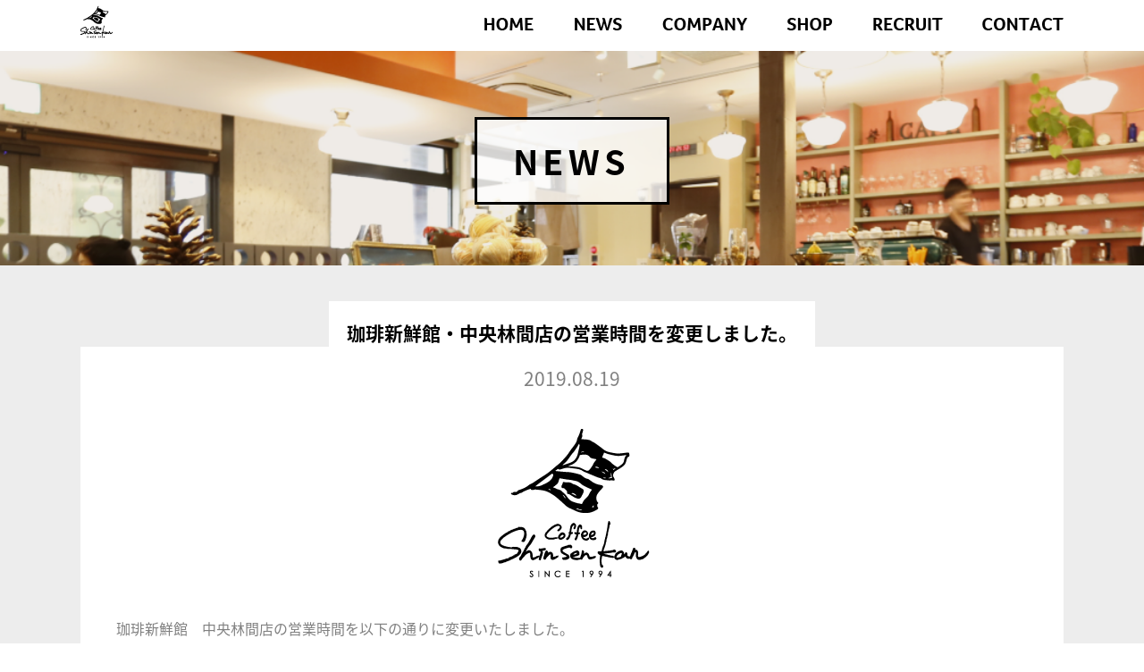

--- FILE ---
content_type: text/html; charset=UTF-8
request_url: https://coffee-shinsenkan.com/2019/08/19/%E7%8F%88%E7%90%B2%E6%96%B0%E9%AE%AE%E9%A4%A8%E3%83%BB%E4%B8%AD%E5%A4%AE%E6%9E%97%E9%96%93%E5%BA%97%E3%81%AE%E5%96%B6%E6%A5%AD%E6%99%82%E9%96%93%E3%82%92%E5%A4%89%E6%9B%B4%E3%81%97%E3%81%BE%E3%81%97/
body_size: 33651
content:
<!DOCTYPE html>
<html dir="ltr" lang="ja" prefix="og: https://ogp.me/ns#">
<head>
<meta charset="UTF-8" />
<meta http-equiv="X-UA-Compatible" content="IE=Edge" />
<meta name="viewport" content="width=device-width,initial-scale=1">

<!--[if lt IE 9]>
<script src="http://ie7-js.googlecode.com/svn/version/2.1(beta4)/IE9.js"></script>
<![endif]-->
<Link rel="shortcut icon" href="https://coffee-shinsenkan.com/wp-content/themes/coffee-shinsenkan/favicon.ico" />
<link rel="stylesheet" type="text/css" media="all" href="https://coffee-shinsenkan.com/wp-content/themes/coffee-shinsenkan/style.css" />
<link rel="stylesheet" type="text/css" media="all" href="https://coffee-shinsenkan.com/wp-content/themes/coffee-shinsenkan/css/slick.css" />
<link rel="stylesheet" type="text/css" media="all" href="https://coffee-shinsenkan.com/wp-content/themes/coffee-shinsenkan/css/slick-theme.css" />
<link rel="stylesheet" type="text/css" media="all" href="https://coffee-shinsenkan.com/wp-content/themes/coffee-shinsenkan/css/responsive.css" />
<link rel="pingback" href="https://coffee-shinsenkan.com/xmlrpc.php" />
<script src="https://ajax.googleapis.com/ajax/libs/jquery/1.9.1/jquery.min.js"></script>
<script src="https://coffee-shinsenkan.com/wp-content/themes/coffee-shinsenkan/js/slick.min.js"></script>

 <script>
	//slider
	$("document").ready(function(){
		$('.main-slider').slick({
			autoplay: true,
			autoplaySpeed: 3000,
			speed: 800,
			dots: true,
			infinite: true,
			arrows: false,
		});
	}); 

	$(document).ready(function(){
		$(".menu-trigger").on('click', function(){
			$(this).toggleClass('active');
			$('.Gnav').toggleClass('open');
		});
	})
 </script>

		<!-- All in One SEO 4.7.7 - aioseo.com -->
		<title>珈琲新鮮館・中央林間店の営業時間を変更しました。 | オタギラカンパニー株式会社</title>
	<meta name="robots" content="max-image-preview:large" />
	<meta name="author" content="admin"/>
	<link rel="canonical" href="https://coffee-shinsenkan.com/2019/08/19/%e7%8f%88%e7%90%b2%e6%96%b0%e9%ae%ae%e9%a4%a8%e3%83%bb%e4%b8%ad%e5%a4%ae%e6%9e%97%e9%96%93%e5%ba%97%e3%81%ae%e5%96%b6%e6%a5%ad%e6%99%82%e9%96%93%e3%82%92%e5%a4%89%e6%9b%b4%e3%81%97%e3%81%be%e3%81%97/" />
	<meta name="generator" content="All in One SEO (AIOSEO) 4.7.7" />
		<meta property="og:locale" content="ja_JP" />
		<meta property="og:site_name" content="オタギラカンパニー株式会社 | 自家焙煎珈琲・もつ煮込み専門店・スパイスカレーを展開している東京・神奈川の外食企業" />
		<meta property="og:type" content="article" />
		<meta property="og:title" content="珈琲新鮮館・中央林間店の営業時間を変更しました。 | オタギラカンパニー株式会社" />
		<meta property="og:url" content="https://coffee-shinsenkan.com/2019/08/19/%e7%8f%88%e7%90%b2%e6%96%b0%e9%ae%ae%e9%a4%a8%e3%83%bb%e4%b8%ad%e5%a4%ae%e6%9e%97%e9%96%93%e5%ba%97%e3%81%ae%e5%96%b6%e6%a5%ad%e6%99%82%e9%96%93%e3%82%92%e5%a4%89%e6%9b%b4%e3%81%97%e3%81%be%e3%81%97/" />
		<meta property="article:published_time" content="2019-08-19T03:44:07+00:00" />
		<meta property="article:modified_time" content="2019-08-19T03:44:09+00:00" />
		<meta name="twitter:card" content="summary" />
		<meta name="twitter:title" content="珈琲新鮮館・中央林間店の営業時間を変更しました。 | オタギラカンパニー株式会社" />
		<meta name="google" content="nositelinkssearchbox" />
		<script type="application/ld+json" class="aioseo-schema">
			{"@context":"https:\/\/schema.org","@graph":[{"@type":"Article","@id":"https:\/\/coffee-shinsenkan.com\/2019\/08\/19\/%e7%8f%88%e7%90%b2%e6%96%b0%e9%ae%ae%e9%a4%a8%e3%83%bb%e4%b8%ad%e5%a4%ae%e6%9e%97%e9%96%93%e5%ba%97%e3%81%ae%e5%96%b6%e6%a5%ad%e6%99%82%e9%96%93%e3%82%92%e5%a4%89%e6%9b%b4%e3%81%97%e3%81%be%e3%81%97\/#article","name":"\u73c8\u7432\u65b0\u9bae\u9928\u30fb\u4e2d\u592e\u6797\u9593\u5e97\u306e\u55b6\u696d\u6642\u9593\u3092\u5909\u66f4\u3057\u307e\u3057\u305f\u3002 | \u30aa\u30bf\u30ae\u30e9\u30ab\u30f3\u30d1\u30cb\u30fc\u682a\u5f0f\u4f1a\u793e","headline":"\u73c8\u7432\u65b0\u9bae\u9928\u30fb\u4e2d\u592e\u6797\u9593\u5e97\u306e\u55b6\u696d\u6642\u9593\u3092\u5909\u66f4\u3057\u307e\u3057\u305f\u3002","author":{"@id":"https:\/\/coffee-shinsenkan.com\/author\/admin\/#author"},"publisher":{"@id":"https:\/\/coffee-shinsenkan.com\/#organization"},"datePublished":"2019-08-19T12:44:07+09:00","dateModified":"2019-08-19T12:44:09+09:00","inLanguage":"ja","mainEntityOfPage":{"@id":"https:\/\/coffee-shinsenkan.com\/2019\/08\/19\/%e7%8f%88%e7%90%b2%e6%96%b0%e9%ae%ae%e9%a4%a8%e3%83%bb%e4%b8%ad%e5%a4%ae%e6%9e%97%e9%96%93%e5%ba%97%e3%81%ae%e5%96%b6%e6%a5%ad%e6%99%82%e9%96%93%e3%82%92%e5%a4%89%e6%9b%b4%e3%81%97%e3%81%be%e3%81%97\/#webpage"},"isPartOf":{"@id":"https:\/\/coffee-shinsenkan.com\/2019\/08\/19\/%e7%8f%88%e7%90%b2%e6%96%b0%e9%ae%ae%e9%a4%a8%e3%83%bb%e4%b8%ad%e5%a4%ae%e6%9e%97%e9%96%93%e5%ba%97%e3%81%ae%e5%96%b6%e6%a5%ad%e6%99%82%e9%96%93%e3%82%92%e5%a4%89%e6%9b%b4%e3%81%97%e3%81%be%e3%81%97\/#webpage"},"articleSection":"news"},{"@type":"BreadcrumbList","@id":"https:\/\/coffee-shinsenkan.com\/2019\/08\/19\/%e7%8f%88%e7%90%b2%e6%96%b0%e9%ae%ae%e9%a4%a8%e3%83%bb%e4%b8%ad%e5%a4%ae%e6%9e%97%e9%96%93%e5%ba%97%e3%81%ae%e5%96%b6%e6%a5%ad%e6%99%82%e9%96%93%e3%82%92%e5%a4%89%e6%9b%b4%e3%81%97%e3%81%be%e3%81%97\/#breadcrumblist","itemListElement":[{"@type":"ListItem","@id":"https:\/\/coffee-shinsenkan.com\/#listItem","position":1,"name":"\u5bb6","item":"https:\/\/coffee-shinsenkan.com\/","nextItem":{"@type":"ListItem","@id":"https:\/\/coffee-shinsenkan.com\/2019\/#listItem","name":"2019"}},{"@type":"ListItem","@id":"https:\/\/coffee-shinsenkan.com\/2019\/#listItem","position":2,"name":"2019","item":"https:\/\/coffee-shinsenkan.com\/2019\/","nextItem":{"@type":"ListItem","@id":"https:\/\/coffee-shinsenkan.com\/2019\/08\/#listItem","name":"August"},"previousItem":{"@type":"ListItem","@id":"https:\/\/coffee-shinsenkan.com\/#listItem","name":"\u5bb6"}},{"@type":"ListItem","@id":"https:\/\/coffee-shinsenkan.com\/2019\/08\/#listItem","position":3,"name":"August","item":"https:\/\/coffee-shinsenkan.com\/2019\/08\/","nextItem":{"@type":"ListItem","@id":"https:\/\/coffee-shinsenkan.com\/2019\/08\/19\/#listItem","name":"19"},"previousItem":{"@type":"ListItem","@id":"https:\/\/coffee-shinsenkan.com\/2019\/#listItem","name":"2019"}},{"@type":"ListItem","@id":"https:\/\/coffee-shinsenkan.com\/2019\/08\/19\/#listItem","position":4,"name":"19","item":"https:\/\/coffee-shinsenkan.com\/2019\/08\/19\/","nextItem":{"@type":"ListItem","@id":"https:\/\/coffee-shinsenkan.com\/2019\/08\/19\/%e7%8f%88%e7%90%b2%e6%96%b0%e9%ae%ae%e9%a4%a8%e3%83%bb%e4%b8%ad%e5%a4%ae%e6%9e%97%e9%96%93%e5%ba%97%e3%81%ae%e5%96%b6%e6%a5%ad%e6%99%82%e9%96%93%e3%82%92%e5%a4%89%e6%9b%b4%e3%81%97%e3%81%be%e3%81%97\/#listItem","name":"\u73c8\u7432\u65b0\u9bae\u9928\u30fb\u4e2d\u592e\u6797\u9593\u5e97\u306e\u55b6\u696d\u6642\u9593\u3092\u5909\u66f4\u3057\u307e\u3057\u305f\u3002"},"previousItem":{"@type":"ListItem","@id":"https:\/\/coffee-shinsenkan.com\/2019\/08\/#listItem","name":"August"}},{"@type":"ListItem","@id":"https:\/\/coffee-shinsenkan.com\/2019\/08\/19\/%e7%8f%88%e7%90%b2%e6%96%b0%e9%ae%ae%e9%a4%a8%e3%83%bb%e4%b8%ad%e5%a4%ae%e6%9e%97%e9%96%93%e5%ba%97%e3%81%ae%e5%96%b6%e6%a5%ad%e6%99%82%e9%96%93%e3%82%92%e5%a4%89%e6%9b%b4%e3%81%97%e3%81%be%e3%81%97\/#listItem","position":5,"name":"\u73c8\u7432\u65b0\u9bae\u9928\u30fb\u4e2d\u592e\u6797\u9593\u5e97\u306e\u55b6\u696d\u6642\u9593\u3092\u5909\u66f4\u3057\u307e\u3057\u305f\u3002","previousItem":{"@type":"ListItem","@id":"https:\/\/coffee-shinsenkan.com\/2019\/08\/19\/#listItem","name":"19"}}]},{"@type":"Organization","@id":"https:\/\/coffee-shinsenkan.com\/#organization","name":"\u30aa\u30bf\u30ae\u30e9\u30ab\u30f3\u30d1\u30cb\u30fc\u682a\u5f0f\u4f1a\u793e","description":"\u81ea\u5bb6\u7119\u714e\u73c8\u7432\u30fb\u3082\u3064\u716e\u8fbc\u307f\u5c02\u9580\u5e97\u30fb\u30b9\u30d1\u30a4\u30b9\u30ab\u30ec\u30fc\u3092\u5c55\u958b\u3057\u3066\u3044\u308b\u6771\u4eac\u30fb\u795e\u5948\u5ddd\u306e\u5916\u98df\u4f01\u696d","url":"https:\/\/coffee-shinsenkan.com\/"},{"@type":"Person","@id":"https:\/\/coffee-shinsenkan.com\/author\/admin\/#author","url":"https:\/\/coffee-shinsenkan.com\/author\/admin\/","name":"admin","image":{"@type":"ImageObject","@id":"https:\/\/coffee-shinsenkan.com\/2019\/08\/19\/%e7%8f%88%e7%90%b2%e6%96%b0%e9%ae%ae%e9%a4%a8%e3%83%bb%e4%b8%ad%e5%a4%ae%e6%9e%97%e9%96%93%e5%ba%97%e3%81%ae%e5%96%b6%e6%a5%ad%e6%99%82%e9%96%93%e3%82%92%e5%a4%89%e6%9b%b4%e3%81%97%e3%81%be%e3%81%97\/#authorImage","url":"https:\/\/secure.gravatar.com\/avatar\/db7c8c0fed925a48cf7eea81c8c916e1?s=96&d=mm&r=g","width":96,"height":96,"caption":"admin"}},{"@type":"WebPage","@id":"https:\/\/coffee-shinsenkan.com\/2019\/08\/19\/%e7%8f%88%e7%90%b2%e6%96%b0%e9%ae%ae%e9%a4%a8%e3%83%bb%e4%b8%ad%e5%a4%ae%e6%9e%97%e9%96%93%e5%ba%97%e3%81%ae%e5%96%b6%e6%a5%ad%e6%99%82%e9%96%93%e3%82%92%e5%a4%89%e6%9b%b4%e3%81%97%e3%81%be%e3%81%97\/#webpage","url":"https:\/\/coffee-shinsenkan.com\/2019\/08\/19\/%e7%8f%88%e7%90%b2%e6%96%b0%e9%ae%ae%e9%a4%a8%e3%83%bb%e4%b8%ad%e5%a4%ae%e6%9e%97%e9%96%93%e5%ba%97%e3%81%ae%e5%96%b6%e6%a5%ad%e6%99%82%e9%96%93%e3%82%92%e5%a4%89%e6%9b%b4%e3%81%97%e3%81%be%e3%81%97\/","name":"\u73c8\u7432\u65b0\u9bae\u9928\u30fb\u4e2d\u592e\u6797\u9593\u5e97\u306e\u55b6\u696d\u6642\u9593\u3092\u5909\u66f4\u3057\u307e\u3057\u305f\u3002 | \u30aa\u30bf\u30ae\u30e9\u30ab\u30f3\u30d1\u30cb\u30fc\u682a\u5f0f\u4f1a\u793e","inLanguage":"ja","isPartOf":{"@id":"https:\/\/coffee-shinsenkan.com\/#website"},"breadcrumb":{"@id":"https:\/\/coffee-shinsenkan.com\/2019\/08\/19\/%e7%8f%88%e7%90%b2%e6%96%b0%e9%ae%ae%e9%a4%a8%e3%83%bb%e4%b8%ad%e5%a4%ae%e6%9e%97%e9%96%93%e5%ba%97%e3%81%ae%e5%96%b6%e6%a5%ad%e6%99%82%e9%96%93%e3%82%92%e5%a4%89%e6%9b%b4%e3%81%97%e3%81%be%e3%81%97\/#breadcrumblist"},"author":{"@id":"https:\/\/coffee-shinsenkan.com\/author\/admin\/#author"},"creator":{"@id":"https:\/\/coffee-shinsenkan.com\/author\/admin\/#author"},"datePublished":"2019-08-19T12:44:07+09:00","dateModified":"2019-08-19T12:44:09+09:00"},{"@type":"WebSite","@id":"https:\/\/coffee-shinsenkan.com\/#website","url":"https:\/\/coffee-shinsenkan.com\/","name":"\u30aa\u30bf\u30ae\u30e9\u30ab\u30f3\u30d1\u30cb\u30fc\u682a\u5f0f\u4f1a\u793e","description":"\u81ea\u5bb6\u7119\u714e\u73c8\u7432\u30fb\u3082\u3064\u716e\u8fbc\u307f\u5c02\u9580\u5e97\u30fb\u30b9\u30d1\u30a4\u30b9\u30ab\u30ec\u30fc\u3092\u5c55\u958b\u3057\u3066\u3044\u308b\u6771\u4eac\u30fb\u795e\u5948\u5ddd\u306e\u5916\u98df\u4f01\u696d","inLanguage":"ja","publisher":{"@id":"https:\/\/coffee-shinsenkan.com\/#organization"}}]}
		</script>
		<!-- All in One SEO -->

<link rel='dns-prefetch' href='//www.googletagmanager.com' />
<link rel="alternate" type="application/rss+xml" title="オタギラカンパニー株式会社 &raquo; 珈琲新鮮館・中央林間店の営業時間を変更しました。 のコメントのフィード" href="https://coffee-shinsenkan.com/2019/08/19/%e7%8f%88%e7%90%b2%e6%96%b0%e9%ae%ae%e9%a4%a8%e3%83%bb%e4%b8%ad%e5%a4%ae%e6%9e%97%e9%96%93%e5%ba%97%e3%81%ae%e5%96%b6%e6%a5%ad%e6%99%82%e9%96%93%e3%82%92%e5%a4%89%e6%9b%b4%e3%81%97%e3%81%be%e3%81%97/feed/" />
		<!-- This site uses the Google Analytics by ExactMetrics plugin v8.2.4 - Using Analytics tracking - https://www.exactmetrics.com/ -->
		<!-- Note: ExactMetrics is not currently configured on this site. The site owner needs to authenticate with Google Analytics in the ExactMetrics settings panel. -->
					<!-- No tracking code set -->
				<!-- / Google Analytics by ExactMetrics -->
		<script type="text/javascript">
window._wpemojiSettings = {"baseUrl":"https:\/\/s.w.org\/images\/core\/emoji\/14.0.0\/72x72\/","ext":".png","svgUrl":"https:\/\/s.w.org\/images\/core\/emoji\/14.0.0\/svg\/","svgExt":".svg","source":{"concatemoji":"https:\/\/coffee-shinsenkan.com\/wp-includes\/js\/wp-emoji-release.min.js?ver=6.2.1"}};
/*! This file is auto-generated */
!function(e,a,t){var n,r,o,i=a.createElement("canvas"),p=i.getContext&&i.getContext("2d");function s(e,t){p.clearRect(0,0,i.width,i.height),p.fillText(e,0,0);e=i.toDataURL();return p.clearRect(0,0,i.width,i.height),p.fillText(t,0,0),e===i.toDataURL()}function c(e){var t=a.createElement("script");t.src=e,t.defer=t.type="text/javascript",a.getElementsByTagName("head")[0].appendChild(t)}for(o=Array("flag","emoji"),t.supports={everything:!0,everythingExceptFlag:!0},r=0;r<o.length;r++)t.supports[o[r]]=function(e){if(p&&p.fillText)switch(p.textBaseline="top",p.font="600 32px Arial",e){case"flag":return s("\ud83c\udff3\ufe0f\u200d\u26a7\ufe0f","\ud83c\udff3\ufe0f\u200b\u26a7\ufe0f")?!1:!s("\ud83c\uddfa\ud83c\uddf3","\ud83c\uddfa\u200b\ud83c\uddf3")&&!s("\ud83c\udff4\udb40\udc67\udb40\udc62\udb40\udc65\udb40\udc6e\udb40\udc67\udb40\udc7f","\ud83c\udff4\u200b\udb40\udc67\u200b\udb40\udc62\u200b\udb40\udc65\u200b\udb40\udc6e\u200b\udb40\udc67\u200b\udb40\udc7f");case"emoji":return!s("\ud83e\udef1\ud83c\udffb\u200d\ud83e\udef2\ud83c\udfff","\ud83e\udef1\ud83c\udffb\u200b\ud83e\udef2\ud83c\udfff")}return!1}(o[r]),t.supports.everything=t.supports.everything&&t.supports[o[r]],"flag"!==o[r]&&(t.supports.everythingExceptFlag=t.supports.everythingExceptFlag&&t.supports[o[r]]);t.supports.everythingExceptFlag=t.supports.everythingExceptFlag&&!t.supports.flag,t.DOMReady=!1,t.readyCallback=function(){t.DOMReady=!0},t.supports.everything||(n=function(){t.readyCallback()},a.addEventListener?(a.addEventListener("DOMContentLoaded",n,!1),e.addEventListener("load",n,!1)):(e.attachEvent("onload",n),a.attachEvent("onreadystatechange",function(){"complete"===a.readyState&&t.readyCallback()})),(e=t.source||{}).concatemoji?c(e.concatemoji):e.wpemoji&&e.twemoji&&(c(e.twemoji),c(e.wpemoji)))}(window,document,window._wpemojiSettings);
</script>
<style type="text/css">
img.wp-smiley,
img.emoji {
	display: inline !important;
	border: none !important;
	box-shadow: none !important;
	height: 1em !important;
	width: 1em !important;
	margin: 0 0.07em !important;
	vertical-align: -0.1em !important;
	background: none !important;
	padding: 0 !important;
}
</style>
	<link rel='stylesheet' id='wp-block-library-css' href='https://coffee-shinsenkan.com/wp-includes/css/dist/block-library/style.min.css?ver=6.2.1' type='text/css' media='all' />
<link rel='stylesheet' id='classic-theme-styles-css' href='https://coffee-shinsenkan.com/wp-includes/css/classic-themes.min.css?ver=6.2.1' type='text/css' media='all' />
<style id='global-styles-inline-css' type='text/css'>
body{--wp--preset--color--black: #000000;--wp--preset--color--cyan-bluish-gray: #abb8c3;--wp--preset--color--white: #ffffff;--wp--preset--color--pale-pink: #f78da7;--wp--preset--color--vivid-red: #cf2e2e;--wp--preset--color--luminous-vivid-orange: #ff6900;--wp--preset--color--luminous-vivid-amber: #fcb900;--wp--preset--color--light-green-cyan: #7bdcb5;--wp--preset--color--vivid-green-cyan: #00d084;--wp--preset--color--pale-cyan-blue: #8ed1fc;--wp--preset--color--vivid-cyan-blue: #0693e3;--wp--preset--color--vivid-purple: #9b51e0;--wp--preset--gradient--vivid-cyan-blue-to-vivid-purple: linear-gradient(135deg,rgba(6,147,227,1) 0%,rgb(155,81,224) 100%);--wp--preset--gradient--light-green-cyan-to-vivid-green-cyan: linear-gradient(135deg,rgb(122,220,180) 0%,rgb(0,208,130) 100%);--wp--preset--gradient--luminous-vivid-amber-to-luminous-vivid-orange: linear-gradient(135deg,rgba(252,185,0,1) 0%,rgba(255,105,0,1) 100%);--wp--preset--gradient--luminous-vivid-orange-to-vivid-red: linear-gradient(135deg,rgba(255,105,0,1) 0%,rgb(207,46,46) 100%);--wp--preset--gradient--very-light-gray-to-cyan-bluish-gray: linear-gradient(135deg,rgb(238,238,238) 0%,rgb(169,184,195) 100%);--wp--preset--gradient--cool-to-warm-spectrum: linear-gradient(135deg,rgb(74,234,220) 0%,rgb(151,120,209) 20%,rgb(207,42,186) 40%,rgb(238,44,130) 60%,rgb(251,105,98) 80%,rgb(254,248,76) 100%);--wp--preset--gradient--blush-light-purple: linear-gradient(135deg,rgb(255,206,236) 0%,rgb(152,150,240) 100%);--wp--preset--gradient--blush-bordeaux: linear-gradient(135deg,rgb(254,205,165) 0%,rgb(254,45,45) 50%,rgb(107,0,62) 100%);--wp--preset--gradient--luminous-dusk: linear-gradient(135deg,rgb(255,203,112) 0%,rgb(199,81,192) 50%,rgb(65,88,208) 100%);--wp--preset--gradient--pale-ocean: linear-gradient(135deg,rgb(255,245,203) 0%,rgb(182,227,212) 50%,rgb(51,167,181) 100%);--wp--preset--gradient--electric-grass: linear-gradient(135deg,rgb(202,248,128) 0%,rgb(113,206,126) 100%);--wp--preset--gradient--midnight: linear-gradient(135deg,rgb(2,3,129) 0%,rgb(40,116,252) 100%);--wp--preset--duotone--dark-grayscale: url('#wp-duotone-dark-grayscale');--wp--preset--duotone--grayscale: url('#wp-duotone-grayscale');--wp--preset--duotone--purple-yellow: url('#wp-duotone-purple-yellow');--wp--preset--duotone--blue-red: url('#wp-duotone-blue-red');--wp--preset--duotone--midnight: url('#wp-duotone-midnight');--wp--preset--duotone--magenta-yellow: url('#wp-duotone-magenta-yellow');--wp--preset--duotone--purple-green: url('#wp-duotone-purple-green');--wp--preset--duotone--blue-orange: url('#wp-duotone-blue-orange');--wp--preset--font-size--small: 13px;--wp--preset--font-size--medium: 20px;--wp--preset--font-size--large: 36px;--wp--preset--font-size--x-large: 42px;--wp--preset--spacing--20: 0.44rem;--wp--preset--spacing--30: 0.67rem;--wp--preset--spacing--40: 1rem;--wp--preset--spacing--50: 1.5rem;--wp--preset--spacing--60: 2.25rem;--wp--preset--spacing--70: 3.38rem;--wp--preset--spacing--80: 5.06rem;--wp--preset--shadow--natural: 6px 6px 9px rgba(0, 0, 0, 0.2);--wp--preset--shadow--deep: 12px 12px 50px rgba(0, 0, 0, 0.4);--wp--preset--shadow--sharp: 6px 6px 0px rgba(0, 0, 0, 0.2);--wp--preset--shadow--outlined: 6px 6px 0px -3px rgba(255, 255, 255, 1), 6px 6px rgba(0, 0, 0, 1);--wp--preset--shadow--crisp: 6px 6px 0px rgba(0, 0, 0, 1);}:where(.is-layout-flex){gap: 0.5em;}body .is-layout-flow > .alignleft{float: left;margin-inline-start: 0;margin-inline-end: 2em;}body .is-layout-flow > .alignright{float: right;margin-inline-start: 2em;margin-inline-end: 0;}body .is-layout-flow > .aligncenter{margin-left: auto !important;margin-right: auto !important;}body .is-layout-constrained > .alignleft{float: left;margin-inline-start: 0;margin-inline-end: 2em;}body .is-layout-constrained > .alignright{float: right;margin-inline-start: 2em;margin-inline-end: 0;}body .is-layout-constrained > .aligncenter{margin-left: auto !important;margin-right: auto !important;}body .is-layout-constrained > :where(:not(.alignleft):not(.alignright):not(.alignfull)){max-width: var(--wp--style--global--content-size);margin-left: auto !important;margin-right: auto !important;}body .is-layout-constrained > .alignwide{max-width: var(--wp--style--global--wide-size);}body .is-layout-flex{display: flex;}body .is-layout-flex{flex-wrap: wrap;align-items: center;}body .is-layout-flex > *{margin: 0;}:where(.wp-block-columns.is-layout-flex){gap: 2em;}.has-black-color{color: var(--wp--preset--color--black) !important;}.has-cyan-bluish-gray-color{color: var(--wp--preset--color--cyan-bluish-gray) !important;}.has-white-color{color: var(--wp--preset--color--white) !important;}.has-pale-pink-color{color: var(--wp--preset--color--pale-pink) !important;}.has-vivid-red-color{color: var(--wp--preset--color--vivid-red) !important;}.has-luminous-vivid-orange-color{color: var(--wp--preset--color--luminous-vivid-orange) !important;}.has-luminous-vivid-amber-color{color: var(--wp--preset--color--luminous-vivid-amber) !important;}.has-light-green-cyan-color{color: var(--wp--preset--color--light-green-cyan) !important;}.has-vivid-green-cyan-color{color: var(--wp--preset--color--vivid-green-cyan) !important;}.has-pale-cyan-blue-color{color: var(--wp--preset--color--pale-cyan-blue) !important;}.has-vivid-cyan-blue-color{color: var(--wp--preset--color--vivid-cyan-blue) !important;}.has-vivid-purple-color{color: var(--wp--preset--color--vivid-purple) !important;}.has-black-background-color{background-color: var(--wp--preset--color--black) !important;}.has-cyan-bluish-gray-background-color{background-color: var(--wp--preset--color--cyan-bluish-gray) !important;}.has-white-background-color{background-color: var(--wp--preset--color--white) !important;}.has-pale-pink-background-color{background-color: var(--wp--preset--color--pale-pink) !important;}.has-vivid-red-background-color{background-color: var(--wp--preset--color--vivid-red) !important;}.has-luminous-vivid-orange-background-color{background-color: var(--wp--preset--color--luminous-vivid-orange) !important;}.has-luminous-vivid-amber-background-color{background-color: var(--wp--preset--color--luminous-vivid-amber) !important;}.has-light-green-cyan-background-color{background-color: var(--wp--preset--color--light-green-cyan) !important;}.has-vivid-green-cyan-background-color{background-color: var(--wp--preset--color--vivid-green-cyan) !important;}.has-pale-cyan-blue-background-color{background-color: var(--wp--preset--color--pale-cyan-blue) !important;}.has-vivid-cyan-blue-background-color{background-color: var(--wp--preset--color--vivid-cyan-blue) !important;}.has-vivid-purple-background-color{background-color: var(--wp--preset--color--vivid-purple) !important;}.has-black-border-color{border-color: var(--wp--preset--color--black) !important;}.has-cyan-bluish-gray-border-color{border-color: var(--wp--preset--color--cyan-bluish-gray) !important;}.has-white-border-color{border-color: var(--wp--preset--color--white) !important;}.has-pale-pink-border-color{border-color: var(--wp--preset--color--pale-pink) !important;}.has-vivid-red-border-color{border-color: var(--wp--preset--color--vivid-red) !important;}.has-luminous-vivid-orange-border-color{border-color: var(--wp--preset--color--luminous-vivid-orange) !important;}.has-luminous-vivid-amber-border-color{border-color: var(--wp--preset--color--luminous-vivid-amber) !important;}.has-light-green-cyan-border-color{border-color: var(--wp--preset--color--light-green-cyan) !important;}.has-vivid-green-cyan-border-color{border-color: var(--wp--preset--color--vivid-green-cyan) !important;}.has-pale-cyan-blue-border-color{border-color: var(--wp--preset--color--pale-cyan-blue) !important;}.has-vivid-cyan-blue-border-color{border-color: var(--wp--preset--color--vivid-cyan-blue) !important;}.has-vivid-purple-border-color{border-color: var(--wp--preset--color--vivid-purple) !important;}.has-vivid-cyan-blue-to-vivid-purple-gradient-background{background: var(--wp--preset--gradient--vivid-cyan-blue-to-vivid-purple) !important;}.has-light-green-cyan-to-vivid-green-cyan-gradient-background{background: var(--wp--preset--gradient--light-green-cyan-to-vivid-green-cyan) !important;}.has-luminous-vivid-amber-to-luminous-vivid-orange-gradient-background{background: var(--wp--preset--gradient--luminous-vivid-amber-to-luminous-vivid-orange) !important;}.has-luminous-vivid-orange-to-vivid-red-gradient-background{background: var(--wp--preset--gradient--luminous-vivid-orange-to-vivid-red) !important;}.has-very-light-gray-to-cyan-bluish-gray-gradient-background{background: var(--wp--preset--gradient--very-light-gray-to-cyan-bluish-gray) !important;}.has-cool-to-warm-spectrum-gradient-background{background: var(--wp--preset--gradient--cool-to-warm-spectrum) !important;}.has-blush-light-purple-gradient-background{background: var(--wp--preset--gradient--blush-light-purple) !important;}.has-blush-bordeaux-gradient-background{background: var(--wp--preset--gradient--blush-bordeaux) !important;}.has-luminous-dusk-gradient-background{background: var(--wp--preset--gradient--luminous-dusk) !important;}.has-pale-ocean-gradient-background{background: var(--wp--preset--gradient--pale-ocean) !important;}.has-electric-grass-gradient-background{background: var(--wp--preset--gradient--electric-grass) !important;}.has-midnight-gradient-background{background: var(--wp--preset--gradient--midnight) !important;}.has-small-font-size{font-size: var(--wp--preset--font-size--small) !important;}.has-medium-font-size{font-size: var(--wp--preset--font-size--medium) !important;}.has-large-font-size{font-size: var(--wp--preset--font-size--large) !important;}.has-x-large-font-size{font-size: var(--wp--preset--font-size--x-large) !important;}
.wp-block-navigation a:where(:not(.wp-element-button)){color: inherit;}
:where(.wp-block-columns.is-layout-flex){gap: 2em;}
.wp-block-pullquote{font-size: 1.5em;line-height: 1.6;}
</style>
<link rel='stylesheet' id='contact-form-7-css' href='https://coffee-shinsenkan.com/wp-content/plugins/contact-form-7/includes/css/styles.css?ver=5.3.2' type='text/css' media='all' />
<link rel='stylesheet' id='contact-form-7-confirm-css' href='https://coffee-shinsenkan.com/wp-content/plugins/contact-form-7-add-confirm/includes/css/styles.css?ver=5.1' type='text/css' media='all' />
<script type='text/javascript' src='https://coffee-shinsenkan.com/wp-includes/js/jquery/jquery.min.js?ver=3.6.4' id='jquery-core-js'></script>
<script type='text/javascript' src='https://coffee-shinsenkan.com/wp-includes/js/jquery/jquery-migrate.min.js?ver=3.4.0' id='jquery-migrate-js'></script>
<script type='text/javascript' src='https://coffee-shinsenkan.com/wp-content/themes/coffee-shinsenkan/modernizr.min.js?ver=6.2.1' id='modernizr-js'></script>
<link rel="https://api.w.org/" href="https://coffee-shinsenkan.com/wp-json/" /><link rel="alternate" type="application/json" href="https://coffee-shinsenkan.com/wp-json/wp/v2/posts/404" /><link rel="EditURI" type="application/rsd+xml" title="RSD" href="https://coffee-shinsenkan.com/xmlrpc.php?rsd" />
<link rel="wlwmanifest" type="application/wlwmanifest+xml" href="https://coffee-shinsenkan.com/wp-includes/wlwmanifest.xml" />
<meta name="generator" content="WordPress 6.2.1" />
<link rel='shortlink' href='https://coffee-shinsenkan.com/?p=404' />
<link rel="alternate" type="application/json+oembed" href="https://coffee-shinsenkan.com/wp-json/oembed/1.0/embed?url=https%3A%2F%2Fcoffee-shinsenkan.com%2F2019%2F08%2F19%2F%25e7%258f%2588%25e7%2590%25b2%25e6%2596%25b0%25e9%25ae%25ae%25e9%25a4%25a8%25e3%2583%25bb%25e4%25b8%25ad%25e5%25a4%25ae%25e6%259e%2597%25e9%2596%2593%25e5%25ba%2597%25e3%2581%25ae%25e5%2596%25b6%25e6%25a5%25ad%25e6%2599%2582%25e9%2596%2593%25e3%2582%2592%25e5%25a4%2589%25e6%259b%25b4%25e3%2581%2597%25e3%2581%25be%25e3%2581%2597%2F" />
<link rel="alternate" type="text/xml+oembed" href="https://coffee-shinsenkan.com/wp-json/oembed/1.0/embed?url=https%3A%2F%2Fcoffee-shinsenkan.com%2F2019%2F08%2F19%2F%25e7%258f%2588%25e7%2590%25b2%25e6%2596%25b0%25e9%25ae%25ae%25e9%25a4%25a8%25e3%2583%25bb%25e4%25b8%25ad%25e5%25a4%25ae%25e6%259e%2597%25e9%2596%2593%25e5%25ba%2597%25e3%2581%25ae%25e5%2596%25b6%25e6%25a5%25ad%25e6%2599%2582%25e9%2596%2593%25e3%2582%2592%25e5%25a4%2589%25e6%259b%25b4%25e3%2581%2597%25e3%2581%25be%25e3%2581%2597%2F&#038;format=xml" />
<meta name="generator" content="Site Kit by Google 1.170.0" /><style type="text/css">.recentcomments a{display:inline !important;padding:0 !important;margin:0 !important;}</style>	
<script>
document.addEventListener( 'wpcf7mailsent', function( event ) {
    ga('send', 'event', 'Contact Form', 'submit');
}, false );
</script>	
	
<script>
//スムーズスクロール
jQuery(function(){
   jQuery('a[href^="#"]').click(function() {// # クリック処理
      var speed = 400; //スクロール速度ミリ秒
      var href= jQuery(this).attr("href"); // アンカーの値取
      // 移動先を取得
      var target = jQuery(href == "#" || href == "" ? 'html' : href);
      var position = target.offset().top;// 移動先を数値で取得
      // スムーススクロール
      jQuery('body,html').animate({scrollTop:position}, speed, 'swing');
      return false;
   });
});
</script>
</head>

<body class="post-template-default single single-post postid-404 single-format-standard">
<div id="page" class="hfeed">
	<header id="header">
	<div class="wrap clearfix">
		<a class="head-logo" href="https://coffee-shinsenkan.com"><img src="https://coffee-shinsenkan.com/wp-content/themes/coffee-shinsenkan/images/common/logo01.png"></a>
		<nav class="Gnav">
			<ul>
				<li><a href="https://coffee-shinsenkan.com"><img src="https://coffee-shinsenkan.com/wp-content/themes/coffee-shinsenkan/images/common/nav01.png" alt="HOME"></a></li>
				<li><a href="https://coffee-shinsenkan.com/news"><img src="https://coffee-shinsenkan.com/wp-content/themes/coffee-shinsenkan/images/common/nav02.png" alt="NEWS"></a></li>
				<li><a href="https://coffee-shinsenkan.com/company"><img src="https://coffee-shinsenkan.com/wp-content/themes/coffee-shinsenkan/images/common/nav03.png" alt="COMPANY"></a></li>
				<li><a href="https://coffee-shinsenkan.com/shop"><img src="https://coffee-shinsenkan.com/wp-content/themes/coffee-shinsenkan/images/common/nav04.png" alt="SHOP"></a></li>
				<li><a href="https://coffee-shinsenkan.com/recruit"><img src="https://coffee-shinsenkan.com/wp-content/themes/coffee-shinsenkan/images/common/nav05.png" alt="RECRUIT"></a></li>
				<li><a href="https://coffee-shinsenkan.com/contact"><img src="https://coffee-shinsenkan.com/wp-content/themes/coffee-shinsenkan/images/common/nav06.png" alt="CONTACT"></a></li>
			</ul>
		</nav>
	</div>
	</header><!-- #header -->
	<div class="menu-btn">
		<a class="menu-trigger" href="javascript:void(0)">
		  <span></span>
		  <span></span>
		  <span></span>
		</a>
	</div>
	<div id="main">

		<div id="container" class="clearfix news">
		
			<div id="content" role="main">

			<div class="page-main">
				<h1>NEWS</h1>
			</div>

			<div class="wrap">
				<h2>珈琲新鮮館・中央林間店の営業時間を変更しました。</h2>
				<article>
					<span class="time">2019.08.19</span>
											<img src="https://coffee-shinsenkan.com/wp-content/themes/coffee-shinsenkan/images/common/thumb.png">
										<p><p>珈琲新鮮館　中央林間店の営業時間を以下の通りに変更いたしました。</p>
<p>＜営業時間＞<br />
月・木・金　11:00 ～ 20:00<br />
土・日・祝　11:00 ～ 18:00<br />
＜定休日＞<br />
火曜・水曜定休。<br />
年末年始、ゴールデンウィーク、夏季休暇あり。<br />
※詳細は、NEWS やFacebook 上でお知らせいたします。</p>
</p>
				</article>
				<ul class="pager">
									<li class="nav-previous"><a href="https://coffee-shinsenkan.com/2018/09/05/%e6%97%a5%e6%9c%ac%e5%a4%96%e9%a3%9f%e6%96%b0%e8%81%9e%e3%81%ab%e3%83%91%e3%83%bc%e3%82%b7%e3%83%a3%e3%83%ab%e3%82%b9%e3%83%8e%e3%83%bc%e7%89%a9%e6%b5%81%e6%b3%95%e3%81%ae%e8%a8%98%e4%ba%8b%e3%81%8c/" rel="prev"><< before</a></li>
									<li class="all"><a href="https://coffee-shinsenkan.com/news">ALL</a></li>
									<li class="nav-next"><a href="https://coffee-shinsenkan.com/2020/01/31/%e6%ad%a3%e7%a4%be%e5%93%a1%e3%83%bb%e4%b8%ad%e9%80%94%e6%8e%a1%e7%94%a8%e3%82%92%e8%a1%8c%e3%81%a3%e3%81%a6%e3%81%84%e3%81%be%e3%81%99%e3%80%82/" rel="next">next >></a></li>
								</ul>
			</div>

			</div><!-- #content -->
			
		</div><!-- #container -->

	</div><!-- #main -->

</div><!-- #page -->

<footer>
	<div class="wrap">
		<a class="foot-logo" href="https://coffee-shinsenkan.com"><img src="https://coffee-shinsenkan.com/wp-content/themes/coffee-shinsenkan/images/common/logo02.png"></a>
		<nav class="foot-nav">
			<ul>
				<li><a href="https://coffee-shinsenkan.com"><img src="https://coffee-shinsenkan.com/wp-content/themes/coffee-shinsenkan/images/common/nav-foot01.png" alt="HOME"></li>
				<li><a href="https://coffee-shinsenkan.com/news"><img src="https://coffee-shinsenkan.com/wp-content/themes/coffee-shinsenkan/images/common/nav-foot02.png" alt="NEWS"></a></li>
				<li><a href="https://coffee-shinsenkan.com/company"><img src="https://coffee-shinsenkan.com/wp-content/themes/coffee-shinsenkan/images/common/nav-foot03.png" alt="COMPANY"></a></li>
				<li><a href="https://coffee-shinsenkan.com/shop"><img src="https://coffee-shinsenkan.com/wp-content/themes/coffee-shinsenkan/images/common/nav-foot04.png" alt="SHOP"></a></li>
				<li><a href="https://coffee-shinsenkan.com/recruit"><img src="https://coffee-shinsenkan.com/wp-content/themes/coffee-shinsenkan/images/common/nav-foot05.png" alt="RECRUIT"></a></li>
				<li><a href="https://coffee-shinsenkan.com/contact"><img src="https://coffee-shinsenkan.com/wp-content/themes/coffee-shinsenkan/images/common/nav-foot06.png" alt="CONTACT"></a></li>
			</ul>
		</nav>
		<p class="copy">Copyright (C) 2026 オタギラカンパニー株式会社 All Rights Reserved.</p>
	</div>
</footer>

<script type='text/javascript' id='contact-form-7-js-extra'>
/* <![CDATA[ */
var wpcf7 = {"apiSettings":{"root":"https:\/\/coffee-shinsenkan.com\/wp-json\/contact-form-7\/v1","namespace":"contact-form-7\/v1"}};
/* ]]> */
</script>
<script type='text/javascript' src='https://coffee-shinsenkan.com/wp-content/plugins/contact-form-7/includes/js/scripts.js?ver=5.3.2' id='contact-form-7-js'></script>
<script type='text/javascript' id='wpcf7-ga-events-js-before'>
var cf7GASendActions = {"invalid":"true","spam":"true","mail_sent":"true","mail_failed":"true","sent":"false"}, cf7FormIDs = {"ID_43":"APPLICATION","ID_32":"CONTACT"}
</script>
<script type='text/javascript' src='https://coffee-shinsenkan.com/wp-content/plugins/cf7-google-analytics/js/cf7-google-analytics.min.js?ver=1.8.7' id='wpcf7-ga-events-js'></script>
<script type='text/javascript' src='https://coffee-shinsenkan.com/wp-includes/js/jquery/jquery.form.min.js?ver=4.3.0' id='jquery-form-js'></script>
<script type='text/javascript' src='https://coffee-shinsenkan.com/wp-content/plugins/contact-form-7-add-confirm/includes/js/scripts.js?ver=5.1' id='contact-form-7-confirm-js'></script>


</body>
</html>


--- FILE ---
content_type: text/css
request_url: https://coffee-shinsenkan.com/wp-content/themes/coffee-shinsenkan/style.css
body_size: 27423
content:
@charset "utf-8";
@import url(https://fonts.googleapis.com/earlyaccess/notosansjapanese.css);
/*
Theme Name: coffee-shinsenkan
Theme URI: http://notnil-creative.com/
Description: WordPress構築ベーステーマ
Author: Takuro Hishikawa (@HissyNC)
Version: 1.0
*/

/*
	HTML5 Reset :: style.css
	----------------------------------------------------------
	We have learned much from/been inspired by/taken code where offered from:
	
	Eric Meyer					:: http://ericmeyer.com
	HTML5 Doctor				:: http://html5doctor.com
	and the HTML5 Boilerplate	:: http://html5boilerplate.com
	
-------------------------------------------------------------------------------*/

/* Let's default this puppy out
-------------------------------------------------------------------------------*/

html,
body,
body div,
span,
object,
iframe,
h1,
h2,
h3,
h4,
h5,
h6,
p,
blockquote,
pre,
abbr,
address,
cite,
code,
del,
dfn,
em,
img,
ins,
kbd,
q,
samp,
small,
strong,
sub,
sup,
var,
b,
i,
dl,
dt,
dd,
ol,
ul,
li,
fieldset,
form,
label,
legend,
table,
caption,
tbody,
tfoot,
thead,
tr,
th,
td,
article,
aside,
figure,
footer,
header,
hgroup,
menu,
nav,
section,
time,
mark,
audio,
video {
  margin: 0;
  padding: 0;
  border: 0;
  outline: 0;
  font-size: 100%;
  vertical-align: baseline;
  background: transparent;
}

article,
aside,
figure,
footer,
header,
hgroup,
nav,
section {
  display: block;
}

/* Responsive images and other embedded objects
   Note: keeping IMG here will cause problems if you're using foreground images as sprites.
   If this default setting for images is causing issues, you might want to replace it with a .responsive class instead. */
img,
object,
embed {
  max-width: 100%;
  height: auto;
}

/* force a vertical scrollbar to prevent a jumpy page */
html {
  overflow-y: scroll;
  -webkit-font-smoothing: antialiased;
}

/* we use a lot of ULs that aren't bulleted. 
	don't forget to restore the bullets within content. */
ul {
  list-style: none;
}

blockquote,
q {
  quotes: none;
}

blockquote:before,
blockquote:after,
q:before,
q:after {
  content: '';
  content: none;
}

a {
  margin: 0;
  padding: 0;
  font-size: 100%;
  vertical-align: baseline;
  background: transparent;
}

del {
  text-decoration: line-through;
}

abbr[title],
dfn[title] {
  border-bottom: 1px dotted #000;
  cursor: help;
}

/* tables still need cellspacing="0" in the markup */
table {
  border-collapse: collapse;
  border-spacing: 0;
}
th {
  font-weight: bold;
  vertical-align: bottom;
}
td {
  font-weight: normal;
  vertical-align: top;
}

hr {
  display: block;
  height: 1px;
  border: 0;
  border-top: 1px solid #ccc;
  margin: 1em 0;
  padding: 0;
}

input,
select {
  vertical-align: middle;
}

pre {
  white-space: pre; /* CSS2 */
  white-space: pre-wrap; /* CSS 2.1 */
  white-space: pre-line; /* CSS 3 (and 2.1 as well, actually) */
  word-wrap: break-word; /* IE */
}

input[type='radio'] {
  vertical-align: middle;
}
input[type='checkbox'] {
  vertical-align: middle;
  *vertical-align: middle;
}
.ie6 input {
  vertical-align: middle;
}

select,
input,
textarea {
  font: 99% sans-serif;
}

table {
  font-size: inherit;
  font: 100%;
}

/* Accessible focus treatment
	people.opera.com/patrickl/experiments/keyboard/test */
a:hover,
a:active {
  outline: none;
}

small {
  font-size: 85%;
}

strong,
th {
  font-weight: bold;
}

td,
td img {
  vertical-align: top;
}

/* Make sure sup and sub don't screw with your line-heights
	gist.github.com/413930 */
sub,
sup {
  font-size: 75%;
  line-height: 0;
  position: relative;
}
sup {
  top: -0.5em;
}
sub {
  bottom: -0.25em;
}

/* standardize any monospaced elements */
pre,
code,
kbd,
samp {
  font-family: monospace, sans-serif;
}

/* hand cursor on clickable elements */
.clickable,
label,
input[type='button'],
input[type='submit'],
button {
  cursor: pointer;
}

/* Webkit browsers add a 2px margin outside the chrome of form elements */
button,
input,
select,
textarea {
  margin: 0;
}

/* make buttons play nice in IE */
button {
  width: auto;
  overflow: visible;
}

/* scale images in IE7 more attractively */
.ie7 img {
  -ms-interpolation-mode: bicubic;
}

/* prevent BG image flicker upon hover */
.ie6 html {
  filter: expression(document.execCommand('BackgroundImageCache', false, true));
}

/* let's clear some floats */
.clearfix:before,
.clearfix:after {
  content: '\0020';
  display: block;
  height: 0;
  overflow: hidden;
}
.clearfix:after {
  clear: both;
}
.clearfix {
  zoom: 1;
}

/* Ok, this is where the fun starts.
-------------------------------------------------------------------------------*/

/* new Linux- and Windows-friendly sans-serif font stack: http://mky.be/fontstack */
body {
  font:
    13px Helmet,
    Freesans,
    sans-serif;
}

/* using local fonts? make sure to read up on Paul Irish's 
	Bulletproof @font-face syntax: http://mky.be/font-face/bulletproof/ */

/* we like off-black for text */
body,
select,
input,
textarea {
  color: #333;
}

a {
  color: inherit;
  text-decoration: none;
}
a:hover {
  color: inherit;
}

/* Custom text-selection colors (remove any text shadows: twitter.com/miketaylr/status/12228805301) */
::-moz-selection {
  background: #fcd700;
  color: #fff;
  text-shadow: none;
}
::selection {
  background: #fcd700;
  color: #fff;
  text-shadow: none;
}

/*	j.mp/webkit-tap-highlight-color */
a:link {
  -webkit-tap-highlight-color: #fcd700;
}

ins {
  background-color: #fcd700;
  color: #000;
  text-decoration: none;
}
mark {
  background-color: #fcd700;
  color: #000;
  font-style: italic;
  font-weight: bold;
}

/* HTML5 Reset end
-------------------------------------------------------------------------------*/

/*
Standard Classes
Author:Takuro Hishikawa
*/
strong {
  font-weight: bold;
}
.nomargin {
  margin: 0 !important;
}
.noborder {
  border: 0 !important;
}
.alignleft {
  text-align: left;
}
.aligncenter {
  text-align: center;
}
.alignright {
  text-align: right;
}
.clearboth {
  clear: both;
}
.clearleft {
  clear: left;
}
.clearright {
  clear: right;
}
img.alignleft,
.floatleft {
  float: left;
  margin: 0 10px 10px 0;
}
img.alignright,
.floatright {
  float: right;
  margin: 0 0 10px 10px;
}

* {
  box-sizing: border-box;
  font-family: 'Noto Sans Japanese', serif;
  color: #000;
}

.wrap {
  width: 1100px;
  margin: 0 auto;
}
p {
  font-size: 16px;
}
.linkwrap {
  width: 100%;
  height: 100%;
  display: block;
  position: absolute;
  top: 0;
  left: 0;
  z-index: 10;
}

/*** header ***/

header {
  overflow: hidden;
}
.head-logo {
  display: table;
  float: left;
  margin-top: 6px;
}
.Gnav {
  display: table;
  float: right;
  margin: 16px 0 12px;
}
.Gnav li {
  display: inline-block;
  margin-left: 40px;
  position: relative;
}
.Gnav li:after {
  content: '';
  width: 0%;
  height: 3px;
  background: #000;
  position: absolute;
  bottom: 0;
  left: 0;
  right: 0;
  margin: auto;
  transition: 0.3s;
}
.Gnav li:hover:after {
  width: 100%;
}
.Gnav li:first-of-type {
  margin-left: 0;
}

/*** index ***/

.home h2 {
  text-align: center;
  margin: 30px 0;
}
.btn {
  display: table;
  font-size: 21px;
  font-weight: bold;
  background: #fff;
  border: solid 3px;
  border-radius: 40px;
  padding: 13px 70px;
  transition: 0.3s;
}
.btn:hover {
  border-color: #000;
  background: #000;
  color: #fff;
}
.top-news,
.top-shop {
  background: #ededed;
  overflow: hidden;
}
.news-wrap {
  background: #fff;
  padding: 20px;
}
.news-wrap article,
.news .news-archive article {
  margin-bottom: 20px;
}
.news-wrap article:last-of-type,
.news .news-archive article:last-of-type {
  margin-bottom: 0;
}
.news-wrap .thumb,
.news .thumb {
  width: 300px;
  /*padding-bottom: 18%;*/
  height: 190px;
  position: relative;
  float: left;
  transition: 0.3s;
}
.news-wrap .thumb:hover,
.news .thumb:hover {
  opacity: 0.7;
}
.news-wrap .txt-content,
.news .txt-content {
  width: calc(100% - 320px);
  float: right;
}
.news-wrap .txt-content .time,
.news .txt-content .time {
  font-size: 16px;
  color: #808080;
}
.news-wrap .txt-content h3,
.news .txt-content h3 {
  font-size: 21px;
  color: #1a1a1a;
  text-decoration: underline;
  margin: 18px 0;
}
.news-wrap .txt-content a.more-btn,
.news .txt-content a.more-btn,
.recruit-all a.more-btn {
  color: #fff;
  font-size: 12px;
  background: #000;
  border: solid 1px #000;
  padding: 6px 38px 6px 10px;
  margin-top: 20px;
  display: table;
  position: relative;
  transition: 0.3s;
}
.news-wrap .txt-content a.more-btn:after,
.news .txt-content a.more-btn:after,
.recruit-all a.more-btn:after {
  content: '';
  width: 22px;
  height: 16px;
  background: url(images/index/icon01.png) no-repeat;
  background-size: contain;
  position: absolute;
  top: 6px;
  right: 10px;
}
.news-wrap .txt-content a.more-btn:hover,
.news .txt-content a.more-btn:hover {
  background: #fff;
  color: #000;
}
.news-wrap .txt-content p,
.news .txt-content p {
  color: #666;
}
.top-news .btn,
.news .btn {
  margin: 20px auto 40px;
}
.banner-flex {
  display: flex;
  margin-bottom: 60px;
  position: relative;
  transition: 0.4s;
}
.banner-flex:hover {
  opacity: 0.7;
}
.banner-flex > div {
  width: 50%;
  border: solid 5px #000;
}
.banner-flex .image {
  background: url(images/index/bg01.png) no-repeat;
  background-size: cover;
}
.banner-flex .image h3 {
  font-size: 38px;
  margin: 40px;
}
.banner-flex .image h3 span {
  display: block;
  font-size: 21px;
  font-weight: normal;
}
.banner-flex .detail {
  background: #000;
  padding: 10px;
}
.banner-flex .detail h4 {
  font-size: 24px;
  color: #fff;
}
.banner-flex .detail p {
  color: #fff;
  padding-right: 80px;
  margin-top: 1em;
  position: relative;
}
.banner-flex .detail p:after {
  content: '';
  width: 54px;
  height: 1px;
  background: #fff;
  position: absolute;
  bottom: 8px;
  right: 10px;
}
.banner-flex .detail p:before {
  content: '';
  width: 16px;
  height: 1px;
  background: #fff;
  transform: rotate(25deg);
  position: absolute;
  bottom: 12px;
  right: 10px;
}
.flex-shop {
  display: flex;
  flex-wrap: wrap;
  margin-bottom: 20px;
}
.flex-shop dl {
  width: 32%;
  background: #fff;
  margin-bottom: 20px;
  margin-right: 2%;
  position: relative;
  transition: 0.3s;
}
.flex-shop dl:hover {
  opacity: 0.7;
}
.flex-shop dl:nth-of-type(3n) {
  margin-right: 0;
}
.flex-shop dl dt {
  width: 100%;
  padding-bottom: 66%;
}
.flex-shop dl dd {
  padding: 10px 20px;
  overflow: hidden;
}
span.logo-thumb {
  height: 40px;
  width: 90px;
  float: left;
}
.flex-shop dl dd .shop-title {
  font-size: 18px;
  float: left;
  margin: 7px 0 0 20px;
}
.link-banner {
  margin: 50px auto 20px;
}
.link-banner .banner {
  display: table;
  width: 100%;
  border: solid 5px #000;
  position: relative;
  margin-bottom: 40px;
  transition: 0.4s;
}
.link-banner .banner:hover {
  opacity: 0.7;
}
.link-banner .banner.aroma {
  background: url(images/index/bg02.png) no-repeat;
  background-size: cover;
}
.link-banner .banner.blog {
  background: url(images/index/bg03.png) no-repeat;
  background-size: cover;
}
.link-banner .half-cell {
  display: table-cell;
  width: 50%;
  vertical-align: middle;
  height: 120px;
}
.link-banner .half-cell h2 {
  margin: 0 40px;
  font-size: 36px;
  color: #fff;
  text-align: left;
}
.link-banner .half-cell h2 span {
  font-size: 21px;
  margin-left: 2em;
  color: #fff;
}
.link-banner .half-cell p {
  font-size: 18px;
  color: #fff;
  margin: 0 4em 0 1em;
}

/*** footer ***/

footer {
  background: #000;
  overflow: hidden;
}
.foot-logo {
  display: table;
  margin: 20px auto;
}
.foot-nav ul {
  text-align: center;
}
.foot-nav ul li {
  display: inline-block;
  margin: 0 20px;
  position: relative;
  border-bottom: solid 5px #fff;
}
.copy {
  font-size: 12px;
  color: #fff;
  font-weight: 100;
  text-align: center;
  margin: 60px 0 10px;
}

/*** page ***/

.page-main {
  width: 100%;
  height: 240px;
  overflow: hidden;
}
.page-main h1 {
  font-size: 38px;
  letter-spacing: 0.14em;
  background: rgba(255, 255, 255, 0.8);
  padding: 18px 40px;
  border: solid 3px;
  display: table;
  margin: 74px auto 0;
}
.page #content,
.single #content {
  padding-bottom: 60px;
}

/*** news ***/

.news .page-main {
  background: url(images/news/bg-ttl.png) no-repeat;
  background-size: cover;
  background-position: center;
}
.news #content,
.single-recruit_post #content {
  background: #ededed;
}
.news #content .news-archive {
  background: #fff;
  padding: 20px;
  margin-top: 40px;
}
.wp-pagenavi {
  margin-top: 20px;
}
.wp-pagenavi a,
.wp-pagenavi span {
  font-size: 21px;
  display: inline-block;
  text-align: center;
  margin-right: 10px;
  font-weight: bold;
}
.wp-pagenavi span.current {
  width: 40px;
  height: 40px;
  border-radius: 20px;
  background: #000;
  color: #fff;
  padding-top: 4px;
}
.wp-pagenavi a.page {
  width: 40px;
  height: 40px;
  border-radius: 20px;
  background: #fff;
  color: #000;
  padding-top: 4px;
}
a.nextpostslink,
a.previouspostslink {
  height: 37px;
  padding: 0 20px;
  background: #fff;
  border: solid 3px;
  border-radius: 20px;
}
a.nextpostslink {
  margin-right: 0;
}

/*** news single ***/

.single .news h2,
.single-recruit_post h2 {
  background: #fff;
  max-width: 750px;
  display: table;
  margin: 40px auto 0;
  padding: 20px 20px 0;
  font-size: 21px;
}
.single .news article,
.single-recruit_post article {
  background: #fff;
  padding: 20px 40px;
}
.single .news article .time {
  display: table;
  font-size: 21px;
  color: #808080;
  margin: 0 auto 30px;
}
.single .news article p {
  color: #808080;
  margin-bottom: 2em;
}
.single .news article img {
  display: block;
  margin: 0 auto 30px;
}
.pager {
  text-align: center;
  margin-top: 40px;
}
.pager .all {
  font-size: 21px;
  background: #fff;
  border: solid 3px #000;
  display: inline-block;
  padding: 0 20px;
  border-radius: 20px;
  margin: 0 10px;
  font-weight: bold;
}
.pager .nav-next,
.pager .nav-previous {
  font-size: 21px;
  color: #fff;
  background: #000;
  border: solid 3px #000;
  display: inline-block;
  padding: 0 20px;
  border-radius: 20px;
  margin: 0 10px;
  font-weight: bold;
}

/*** shop ***/

.shop .page-main {
  background: url(images/shop/bg-ttl.png) no-repeat;
  background-size: cover;
  background-position: center;
}
.anchor-list {
  background: #ededed;
  padding-top: 40px;
}
.anchor-list ul {
  display: flex;
  justify-content: space-between;
  flex-wrap: wrap;
}
.anchor-list li {
  position: relative;
  width: 30%;
  text-align: center;
  font-size: 18px;
  font-weight: bold;
  padding: 6px 0;
  border-radius: 30px;
  margin-bottom: 30px;
  transition: 0.3s;
}
.anchor-list li:hover {
  opacity: 0.6;
}
.anchor-list li:nth-of-type(even) {
  background: #000;
  color: #fff;
  border: solid 3px #000;
}
.anchor-list li:nth-of-type(odd) {
  background: #fff;
  color: #000;
  border: solid 3px #000;
}
.anchor-list li:nth-child(3n + 2):last-child {
  margin-left: auto;
  margin-right: 35%;
}
.shop-detail article {
  border: solid 3px #000;
  margin-top: 50px;
  position: relative;
  padding: 60px 30px 30px;
}
.shop-detail article p {
  font-size: 14px;
  line-height: 1.8em;
}
.shop-detail article .h2-wrap {
  position: absolute;
  top: -29px;
  left: -3px;
  display: table;
}
.shop-detail article ul {
  display: flex;
  justify-content: space-between;
  flex-wrap: wrap;
  margin-top: 20px;
}
.shop-detail article ul li {
  width: 32%;
  margin-bottom: 40px;
}
.shop-detail article ul li:nth-child(3n + 2):last-child {
  margin-left: auto;
  margin-right: 34%;
}
.shop-detail article ul li .thumb {
  width: 100%;
  padding-bottom: 67%;
}
.shop-detail article ul li p {
  margin-top: 10px;
}
.shop-detail article h2 {
  background: #000;
  color: #fff;
  font-size: 24px;
  font-weight: normal;
  position: relative;
  display: inline-block;
}
.shop-detail article h2 span {
  color: #fff;
  padding: 0 20px 0 140px;
  position: relative;
  height: 55px;
  line-height: 55px;
  vertical-align: middle;
  display: inline-block;
}
.shop-detail article h2 span:before {
  content: '';
  width: 84px;
  height: 1px;
  background: #fff;
  position: absolute;
  top: 28px;
  left: 40px;
}
.shop-detail article h2:before {
  content: '';
  width: 0;
  height: 0;
  border-style: solid;
  border-width: 30px 30px 0 0;
  border-color: #000 transparent transparent transparent;
  position: absolute;
  top: 0;
  right: -30px;
}
.shop-detail article h2:after {
  content: '';
  width: 0;
  height: 0;
  border-style: solid;
  border-width: 30px 0 0 30px;
  border-color: transparent transparent transparent #000;
  position: absolute;
  bottom: 0;
  right: -30px;
}
.shop-detail article h3 {
  display: table;
  margin: 0 auto 46px;
  text-align: center;
  font-size: 32px;
  font-weight: normal;
  padding-bottom: 10px;
  border-bottom: dashed 1px;
}
.shop-detail article h4 {
  text-align: center;
  font-size: 36px;
  margin-bottom: 30px;
}
/* .shop-detail article h5 {
  font-size: 18px;
  font-weight: normal;
  margin-bottom: 10px;
} */
.shop-detail article .row .left {
  float: left;
  width: 330px;
}
.shop-detail article .row .right {
  float: right;
  width: calc(100% - 330px);
}
.shop-img-wrap {
  max-width: 550px;
  margin: 0 auto 70px;
  position: relative;
  z-index: 0;
}
.shop-img-wrap:after {
  content: '';
  width: 100%;
  height: 100%;
  background: #d5d5d5;
  position: absolute;
  top: 30px;
  left: -40px;
  z-index: -1;
}
.shop-img-wrap img.shop-photo {
  width: 100%;
}
.shop-img-wrap img.deco01 {
  position: absolute;
  top: -57px;
  left: -170px;
}
.shop-img-wrap img.deco02 {
  position: absolute;
  bottom: -70px;
  right: -70px;
}
.shop-detail article table th {
  font-size: 16px;
  font-weight: normal;
  text-align: left;
  vertical-align: text-top;
  padding: 0.5em 0 0.5em 24px;
}
.shop-detail article table td {
  font-size: 16px;
  padding: 0.5em 0 0.5em 3em;
  position: relative;
}
.shop-detail article table td:before {
  content: '…';
  position: absolute;
  left: 2em;
  top: 0.5em;
}
.shop-detail article .row.two {
  margin-top: 30px;
  border-top: solid 1px;
  padding-top: 40px;
}

/* 202307追加 */
.store-info {
  display: flex;
  align-items: flex-start;
  justify-content: space-between;
  padding: 40px 0;
}

.store-info + .store-info {
  border-top: dashed 2px #a0a0a0;
}

.store-info__map {
  width: 35%;
  aspect-ratio: 3/2;
}

.store-info__map iframe {
  width: 100%;
  height: 100%;
}

.store-info__details {
  width: 60%;
}

.store-info__name {
  font-size: 28px;
  font-weight: bold;
  padding-bottom: 5px;
  border-bottom: solid 2px #a0a0a0;
  margin-bottom: 10px;
}

.store-info__tr {
  display: flex;
  margin-top: 10px;
}

.store-info__th {
  font-size: 14px;
  font-weight: bold;
  width: 7em;
}

.store-info__td {
  font-size: 14px;
  width: calc(100% - 7em);
}

.store-info__td a:hover {
  opacity: 0.6;
}

.store-info__sns-icon {
  width: 24px;
  display: inline-block;
}

.store-info__sns-icon + .store-info__sns-icon {
  margin-left: 20px;
}

.store-info__sns-icon img {
  width: 100%;
  height: auto;
}

/*** contact ***/

.contact .page-main {
  background: url(images/contact/bg-ttl.png) no-repeat;
  background-size: cover;
  background-position: center;
}
p.form-intro {
  margin: 50px auto 30px;
  max-width: 900px;
  font-size: 21px;
}
.gray-wrap {
  background: #efefef;
}
.contact .gray-wrap,
.application .gray-wrap {
  padding: 40px 0;
}
.contact .gray-wrap dl,
.application .gray-wrap dl {
  background: #fff;
  border: solid 3px #000;
  padding: 20px;
}
.contact .gray-wrap dl dt,
.application .gray-wrap dl dt {
  font-size: 21px;
  font-weight: bold;
  border-bottom: solid 1px;
  padding-bottom: 8px;
  margin-bottom: 20px;
}
.contact .gray-wrap dl dd ul li,
.application .gray-wrap dl dd ul li {
  font-size: 14px;
  line-height: 1.8em;
}
.form-wrap {
  max-width: 900px;
  margin: 0 auto;
}
.form-wrap p {
  margin: 50px 0 30px;
}
.form-wrap table {
  width: 100%;
  border-spacing: 0 10px;
  border-collapse: separate;
}
.form-wrap table th {
  font-size: 18px;
  text-align: left;
  vertical-align: text-top;
  width: 290px;
}
.form-wrap table th .border {
  border-left: solid 10px #000;
  padding: 10px 10px 10px 14px;
  display: block;
}
.form-wrap table th .border.required-red:after {
  content: '※';
  font-size: 18px;
  color: #d91c24;
  margin-left: 10px;
}
.red {
  color: #d91c24;
}
.form-wrap table td {
  padding-left: 20px;
}
.form-wrap table td input[type='text'],
.form-wrap table td input[type='tel'],
.form-wrap table td input[type='email'] {
  width: 100%;
  height: 48px;
  border: solid 1px #d4d4d4;
}
.form-wrap table td textarea {
  width: 100%;
  height: 235px;
  border: solid 1px #d4d4d4;
}
span.wpcf7-form-control.wpcf7-radio {
  background: #efefef;
  border: solid 1px #d4d4d4;
  display: table;
  padding: 10px 20px 10px 10px;
  font-size: 18px;
  font-weight: bold;
}
input.wpcf7-form-control.wpcf7-submit,
a.form-btn {
  display: table;
  font-size: 21px;
  font-weight: bold;
  padding: 10px 240px;
  border: solid 3px;
  border-radius: 30px;
  margin: 0 auto;
  color: #000;
  background: url(images/contact/bg-submit.png) no-repeat;
  background-position: 350px 16px;
  transition: 0.3s;
}
input.wpcf7-form-control.wpcf7-submit:hover,
a.form-btn:hover {
  opacity: 0.6;
}

/*** appli ***/

.application .page-main {
  background: url(images/recruit/application/bg-ttl.png) no-repeat;
  background-size: cover;
  background-position: center;
}
.form-wrap table td select {
  -webkit-appearance: none;
  -moz-appearance: none;
  appearance: none;
  padding: 0;
  margin: 0;
  height: 48px;
  background: #d2d2d2;
  position: relative;
  z-index: 1;
  padding: 0 60px 0 30px;
  border-radius: 0;
  border: none;
  font-size: 18px;
  font-weight: bold;
}
.form-wrap table td select::-ms-expand {
  display: none;
}
span.wpcf7-form-control-wrap.menu-71:after,
span.wpcf7-form-control-wrap.menu-72:after {
  content: '';
  width: 0;
  height: 0;
  border-style: solid;
  border-width: 7px 4px 0 4px;
  border-color: #000 transparent transparent transparent;
  position: absolute;
  top: 7px;
  right: 30px;
  z-index: 10;
}

/*** recruit ***/

.recruit .page-main {
  background: url(images/recruit/bg-ttl.png) no-repeat;
  background-size: cover;
  background-position: center;
}
.single-recruit_post .page-main {
  background: url(images/recruit/single/bg-ttl.png) no-repeat;
  background-size: cover;
  background-position: center;
}
.single-recruit_post table {
  width: 900px;
  margin: 60px auto 30px;
  border-top: solid 3px #000;
  border-bottom: solid 3px #000;
}
.single-recruit_post table tr:nth-of-type(odd) > td,
.single-recruit_post table tr:nth-of-type(odd) > th {
  background: #f4f4f4;
}
.single-recruit_post table th {
  white-space: nowrap;
  text-align: left;
  padding: 10px 20px;
  font-weight: normal;
  font-size: 16px;
  vertical-align: text-top;
}
.single-recruit_post table td {
  padding: 10px 20px;
  font-size: 16px;
}
.single-recruit_post .main-pic {
  display: block;
  margin: 30px auto 0;
}
.single-recruit_post a.form-btn {
  margin-top: 40px;
  background: url(images/recruit/single/bg-btn.png) no-repeat #fff;
  background-position: 450px 18px;
}

/*** company ***/

.company .page-main {
  background: url(images/company/bg-ttl.png) no-repeat;
  background-size: cover;
  background-position: center;
}
.company h2,
body.recruit h2 {
  font-size: 36px;
  text-align: center;
  padding: 60px 0 40px;
}
.message {
  background: url(images/company/bg01.png) no-repeat;
  background-size: cover;
  overflow: hidden;
}
.message h3 {
  font-size: 36px;
  text-align: center;
  margin: 60px 0 1em;
}
.message-txt {
  display: block;
  margin: 0 auto 40px;
}
.message p {
  line-height: 1.8em;
  margin-right: 31%;
}
.message .wrap {
  position: relative;
  z-index: 0;
  padding-bottom: 40px;
}
.message dl {
  position: absolute;
  bottom: 40px;
  right: 0;
  z-index: -1;
}
.message dl dd {
  font-size: 21px;
  color: #fff;
  text-align: right;
}
.table-wrap {
  border: solid 3px #000;
  position: relative;
  padding: 30px 0;
  z-index: 0;
}
.table-wrap:after {
  content: '';
  width: 100%;
  height: 100%;
  background: rgba(255, 255, 255, 0.8);
  position: absolute;
  top: 0;
  left: 0;
  z-index: -1;
}
section.history .table-wrap:before {
  content: url(images/company/arrow.png);
  position: absolute;
  bottom: 180px;
  left: 150px;
}
.table-wrap table {
  margin-left: 25%;
  font-size: 16px;
}
.table-wrap table th {
  text-align: left;
  vertical-align: text-top;
  padding: 10px 0;
}
.table-wrap table td {
  padding: 10px 0 10px 40px;
}
.table-wrap .bg-txt01 {
  position: absolute;
  top: -40px;
  left: -47px;
  z-index: -1;
}
.table-wrap .bg-txt02 {
  position: absolute;
  top: -10px;
  left: -54px;
  z-index: -1;
}
.table-wrap .bg-txt03 {
  position: absolute;
  top: 30px;
  right: 70px;
  z-index: -1;
}
section.about-company,
section.history {
  overflow: hidden;
}
section.history {
  margin-top: 80px;
  padding-bottom: 60px;
}
.company #content {
  padding-bottom: 0;
}

/*** recruit ***/

.recruit #content {
  padding-bottom: 0;
}
.single-recruit_post #content {
  padding-bottom: 60px;
}
.recruit .video-wrap {
  margin: 0 auto 40px;
  position: relative;
  max-width: 700px;
  padding-top: 36.25%;
}
.recruit .video-wrap iframe {
  position: absolute;
  top: 0;
  right: 0;
  width: 100%;
  height: 100%;
}
.halfbox {
  width: 50%;
  float: left;
}
.recruit .halfbox p {
  margin-right: 20px;
  letter-spacing: 0.06em;
  line-height: 1.6em;
}
.img-wrap {
  /*max-width: 940px;
	height: 350px;*/
  display: table;
  border: solid 5px;
  margin: 0 auto 60px;
  position: relative;
}
.img-wrap img {
  display: block;
}
.img-wrap h3 {
  font-size: 38px;
  display: table;
  background: rgba(255, 255, 255, 0.8);
  border: solid 3px;
  position: absolute;
  left: -80px;
  bottom: -30px;
  padding: 0 40px 6px;
}
.img-wrap h3 .join {
  font-size: 21px;
  margin-left: 20px;
  vertical-align: middle;
}
.img-wrap h3 .job-cat {
  font-size: 21px;
  vertical-align: middle;
  margin-left: 20px;
}
.staff table {
  width: 100%;
  position: relative;
  z-index: 0;
  margin-bottom: 90px;
}
.staff table:before {
  content: '';
  width: calc(100% - 100px);
  height: calc(100% + 20px);
  background: #efefef;
  position: absolute;
  top: 0;
  left: 0;
  right: 0;
  bottom: 0;
  margin: auto;
  z-index: -1;
}
.staff table:after {
  content: '';
  width: 67px;
  height: 7px;
  background: #000;
  position: absolute;
  bottom: -54px;
  left: 0;
  right: 0;
  margin: auto;
}
.staff table th {
  font-size: 21px;
  text-align: left;
  vertical-align: text-top;
  white-space: nowrap;
  padding: 15px 0;
}
.staff table th span {
  background: #000;
  color: #fff;
  padding: 10px;
  display: inline-block;
  margin-right: 10px;
}
.staff table td {
  font-size: 21px;
  padding: 25px 0 25px 40px;
}
.recruit-all {
  background: url(images/recruit/bg-stripe.png);
  padding-bottom: 60px;
}
.recruit-all ul {
  width: calc(100% - 100px);
  background: rgba(255, 255, 255, 0.8);
  padding: 30px;
  margin: 0 auto;
  border: solid 3px;
}
.recruit-all ul li {
  font-size: 21px;
  position: relative;
  padding-left: 30px;
  margin-bottom: 10px;
}
.recruit-all ul li:last-of-type {
  margin-bottom: 0;
}
.recruit-all ul li:before {
  content: '';
  width: 25px;
  height: 4px;
  background: #000;
  position: absolute;
  top: 14px;
  left: 0;
}
.recruit-all a.more-btn {
  display: inline-block;
  margin-top: 0;
  vertical-align: text-top;
  margin-left: 20px;
}
.under-line {
  text-decoration: underline;
}


--- FILE ---
content_type: text/css
request_url: https://coffee-shinsenkan.com/wp-content/themes/coffee-shinsenkan/css/responsive.css
body_size: 10167
content:
@media (max-width: 1100px) {
  .wrap {
    width: 100%;
    padding-left: 20px;
    padding-right: 20px;
  }
}

@media (max-width: 1024px) {
  .banner-flex .detail p:after,
  .banner-flex .detail p:before {
    content: none;
  }
  .banner-flex .detail p {
    padding-right: 0;
  }
  .link-banner .half-cell p {
    margin-right: 1em;
  }
  .form-wrap {
    padding-left: 20px;
    padding-right: 20px;
  }
  .single-recruit_post table {
    width: 100%;
  }
  .recruit .video-wrap {
    max-width: auto;
    width: 70%;
    padding-top: 39.25%;
  }
}

@media (max-width: 768px) {
  .news-wrap .txt-content,
  .news .txt-content {
    float: none;
    width: 100%;
  }
  .news-wrap .thumb,
  .news .thumb {
    float: none;
    margin: 0 auto;
  }
  .news-wrap .txt-content .time,
  .news .txt-content .time {
    display: block;
    text-align: center;
  }
  .news-wrap .txt-content h3,
  .news .txt-content h3 {
    display: table;
    margin: 0 auto 10px;
  }
  .news-wrap .txt-content a.more-btn,
  .news .txt-content a.more-btn {
    margin: 10px auto 0;
  }
  .banner-flex {
    display: block;
  }
  .banner-flex .image h3 {
    margin: 20px 40px;
  }
  .banner-flex > div {
    width: 100%;
  }
  .banner-flex .image {
  }
  .flex-shop dl {
    width: 48%;
  }
  .message dl {
    position: static;
    margin: 20px auto;
    display: table;
  }
  .message dl dd {
    text-align: center;
  }
  section.history .table-wrap:before {
    content: none;
  }
  .table-wrap .bg-txt02 {
    top: -63px;
    left: -114px;
  }
  .table-wrap table {
    margin-left: 0;
  }
  .shop-detail article .row .left {
    width: 100%;
    text-align: center;
    float: none;
  }
  .shop-detail article .row .left .fb-wrap {
    max-width: 330px;
    margin: 0 auto;
  }
  .shop-detail article .row .right {
    float: none;
    width: 100%;
    margin-top: 20px;
  }
  .img-wrap h3 {
    left: -20px;
  }
  .message p {
    margin-right: 0;
  }
  .staff table th {
    font-size: 18px;
  }
  .staff table td {
    font-size: 18px;
    padding: 25px 0 25px 25px;
  }
  .img-wrap h3 {
    font-size: 26px;
  }
  .img-wrap h3 .job-cat,
  .img-wrap h3 .join {
    font-size: 16px;
  }

  /* 202307修正 */
  .store-info {
    flex-wrap: wrap;
    justify-content: center;
    gap: 20px;
    padding: 0;
    border: none !important;
  }
  .store-info + .store-info {
    margin-top: 40px;
  }
  .store-info__map {
    width: calc(100% - 40px);
    max-width: 600px;
    aspect-ratio: 2/1;
    order: 2;
  }
  .store-info__details {
    width: 100%;
    max-width: 600px;
    order: 1;
  }
  .store-info__name {
    padding: 10px 20px;
    background-color: #444;
    border: none;
    border-radius: 100px;
    color: #fff;
    margin-bottom: 20px;
  }
  .store-info__table {
    padding: 0 20px;
  }
  .store-info__th {
    width: 6rem;
  }
  .store-info__td {
    width: calc(100% - 6rem);
  }
}

@media (max-width: 540px) {
  header {
    height: 47px;
  }
  .head-logo {
    float: none;
    margin-top: 3px;
    position: fixed;
    top: 0;
    left: 10px;
    z-index: 200;
  }
  .Gnav {
    display: block;
    position: fixed;
    top: 0;
    left: 0;
    width: 100%;
    height: 100%;
    background: #fff;
    z-index: 100;
    opacity: 0;
    margin: 0;
    visibility: hidden;
    transition: 0.4s;
  }
  .Gnav.open {
    visibility: visible;
    opacity: 1;
  }
  .Gnav ul {
    margin-top: 100px;
  }
  .Gnav li {
    display: block;
    margin: 10px 0;
    text-align: center;
  }
  .menu-btn {
    display: table;
    position: fixed;
    top: 10px;
    right: 10px;
    z-index: 200;
  }
  .menu-trigger,
  .menu-trigger span {
    display: inline-block;
    transition: all 0.4s;
    box-sizing: border-box;
  }
  .menu-trigger {
    position: relative;
    width: 30px;
    height: 22px;
  }
  .menu-trigger span {
    position: absolute;
    left: 0;
    width: 100%;
    height: 2px;
    background-color: #000;
    border-radius: 4px;
  }
  .menu-trigger span:nth-of-type(1) {
    top: 0;
  }
  .menu-trigger span:nth-of-type(2) {
    top: 10px;
  }
  .menu-trigger span:nth-of-type(3) {
    bottom: 0;
  }
  .menu-trigger.active span:nth-of-type(1) {
    -webkit-transform: translateY(20px) rotate(-45deg);
    transform: translateY(10px) rotate(-45deg);
  }
  .menu-trigger.active span:nth-of-type(2) {
    opacity: 0;
  }
  .menu-trigger.active span:nth-of-type(3) {
    -webkit-transform: translateY(-20px) rotate(45deg);
    transform: translateY(-10px) rotate(45deg);
  }
  .wrap,
  .form-wrap {
    padding-left: 10px;
    padding-right: 10px;
  }
  .news-wrap .thumb,
  .news .thumb {
    width: 100%;
    padding-bottom: 66%;
  }
  .home h2 img {
    height: 40px;
  }
  .flex-shop dl {
    width: 100%;
  }
  .news-wrap .txt-content h3,
  .news .txt-content h3,
  .banner-flex .detail h4,
  .flex-shop dl dd .shop-title {
    font-size: 16px;
  }
  p {
    font-size: 14px;
  }
  .banner-flex .image h3 {
    font-size: 20px;
    margin: 10px 20px;
  }
  .banner-flex .image h3 span,
  .single .news article .time {
    font-size: 16px;
  }
  span.logo-thumb {
    width: 60px;
  }
  .link-banner .half-cell {
    width: 100%;
    display: block;
    height: auto;
  }
  .link-banner .half-cell h2 span {
    margin: 0;
    font-size: 16px;
    display: block;
  }
  .link-banner .half-cell p {
    font-size: 14px;
    margin: 1em;
  }
  .link-banner .half-cell p br {
    display: none;
  }
  .link-banner .half-cell h2 {
    font-size: 20px;
    margin: 1em;
    text-align: center;
  }
  .btn {
    font-size: 18px;
    padding: 10px 50px;
  }
  .wp-pagenavi a.page,
  .wp-pagenavi span.current {
    width: 26px;
    height: 26px;
  }
  .wp-pagenavi a,
  .wp-pagenavi span {
    font-size: 12px;
  }
  a.nextpostslink,
  a.previouspostslink {
    height: 26px;
  }
  .page-main h1 {
    font-size: 20px;
    margin-top: 16px;
  }
  .page-main {
    height: 100px;
  }
  .anchor-list li {
    font-size: 10px;
    width: 48%;
    margin-bottom: 10px;
  }
  .anchor-list {
    padding-top: 10px;
  }
  .company h2,
  body.recruit h2 {
    padding: 30px 0 20px;
    font-size: 18px;
  }
  .message h3 {
    font-size: 16px;
    margin-top: 20px;
  }
  .message-txt {
    margin-bottom: 20px;
  }
  .table-wrap table {
    font-size: 12px;
  }
  .table-wrap table th {
    white-space: nowrap;
    padding: 6px 0;
  }
  .table-wrap table td {
    padding: 6px 0 6px 20px;
  }
  .table-wrap .bg-txt03 {
    width: 60%;
    top: auto;
    bottom: 30px;
    right: -30px;
  }
  .message dl dt {
    width: 50%;
    margin: 0 auto;
  }
  .message dl dd {
    font-size: 16px;
  }
  section.history {
    margin-top: 40px;
  }
  .shop-detail article h2 {
    font-size: 18px;
    margin-bottom: 26px;
  }
  .shop-detail article h2 span {
    padding-left: 40px;
  }
  .shop-detail article h2 span:before {
    width: 20px;
    left: 10px;
  }
  .shop-detail article h3 {
    font-size: 16px;
  }
  .shop-detail article {
    padding: 50px 10px 10px;
  }
  .shop-detail article ul {
    margin-top: 40px;
  }
  .shop-detail article ul li {
    margin-bottom: 20px;
  }
  .shop-img-wrap:after {
    top: 5px;
    left: -5px;
  }
  .shop-img-wrap img.deco02 {
    width: 80%;
    bottom: -60px;
    right: -70px;
  }
  .shop-img-wrap img.deco01 {
    top: -17px;
    left: -20px;
    width: 50%;
  }
  .shop-detail article ul li {
    width: 100%;
  }
  .shop-detail article ul li:nth-child(3n + 2):last-child {
    margin-right: 0;
  }
  .shop-detail article h4 {
    font-size: 18px;
  }
  .shop-detail article h5 {
    font-size: 16px;
  }
  .shop-detail article table th {
    white-space: nowrap;
    font-size: 14px;
    padding-left: 0;
  }
  .shop-detail article table td {
    font-size: 14px;
    padding-left: 2em;
  }
  .shop-detail article table td:before {
    left: 1em;
  }
  .single .news article,
  .single-recruit_post article {
    padding: 20px 10px;
  }
  .single-recruit_post table th,
  .single-recruit_post table td {
    font-size: 14px;
    padding: 10px;
  }
  input.wpcf7-form-control.wpcf7-submit,
  a.form-btn {
    padding: 10px 40px;
    font-size: 14px;
  }
  .single .news h2,
  .single-recruit_post h2 {
    padding: 20px 10px 0;
    font-size: 16px;
  }
  .single-recruit_post .main-pic {
    margin-top: 10px;
  }
  p.form-intro {
    font-size: 14px;
  }
  .contact .gray-wrap dl,
  .application .gray-wrap dl {
    padding: 10px;
  }
  .contact .gray-wrap dl dt,
  .application .gray-wrap dl dt {
    font-size: 18px;
  }
  .form-wrap table th {
    font-size: 14px;
    display: block;
    padding: 0;
    border-bottom: solid 1px;
    margin-bottom: 10px;
    width: 100%;
  }
  .form-wrap table td {
    font-size: 14px;
    display: block;
    margin-bottom: 20px;
    padding-left: 0;
  }
  .form-wrap table td select,
  .form-wrap table th .border.required-red:after,
  span.wpcf7-form-control.wpcf7-radio {
    font-size: 14px;
  }
  .foot-nav ul li {
    margin-bottom: 10px;
  }
  .form-wrap p {
    margin: 30px 0 0px;
  }
  .shop-detail {
    overflow: hidden;
  }
  .copy {
    font-size: 10px;
  }
  .img-wrap h3 {
    font-size: 18px;
    left: -10px;
    padding: 0 20px 6px;
    bottom: -40px;
    text-align: center;
  }
  .img-wrap h3 .job-cat,
  .img-wrap h3 .join {
    font-size: 14px;
    margin-left: 0;
    display: block;
  }
  .staff table th {
    display: block;
    font-size: 16px;
    padding: 6px 0;
  }
  .staff table td {
    display: block;
    font-size: 14px;
    padding: 5px 0 25px 0px;
  }
  .recruit-all ul {
    width: 100%;
    padding: 20px 10px;
  }
  .recruit-all ul li {
    font-size: 16px;
    padding-left: 23px;
  }
  .recruit-all a.more-btn {
    display: none;
  }
  .recruit-all ul li:before {
    width: 20px;
    top: 11px;
  }
  .staff table:before {
    width: calc(100% - 20px);
  }
  .recruit .video-wrap {
    width: 100%;
    padding-top: 56.25%;
  }
  .halfbox {
    width: 100%;
    float: none;
  }
  .recruit .video-wrap {
    margin-bottom: 20px;
  }
  .halfbox img {
    margin-top: 20px;
  }
  .pager .nav-next,
  .pager .nav-previous,
  .pager .all {
    font-size: 14px;
    margin: 0 5px;
  }
}

@media (max-width: 320px) {
  .pager .nav-next,
  .pager .nav-previous,
  .pager .all {
    font-size: 12px;
  }
}
